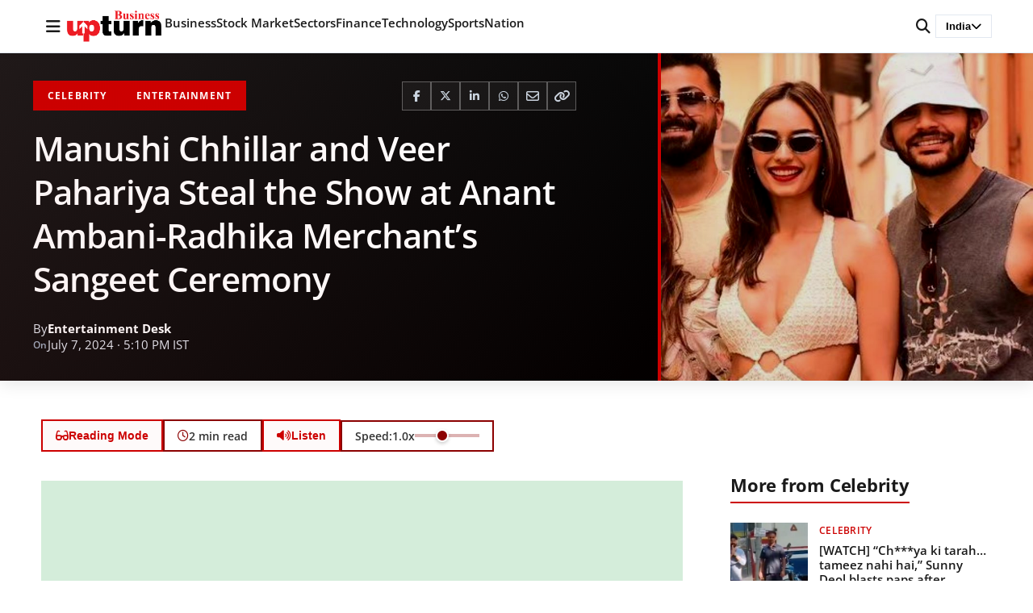

--- FILE ---
content_type: text/html; charset=utf-8
request_url: https://www.google.com/recaptcha/api2/aframe
body_size: 266
content:
<!DOCTYPE HTML><html><head><meta http-equiv="content-type" content="text/html; charset=UTF-8"></head><body><script nonce="QpS2aTp7gWdPnG-_VH_apQ">/** Anti-fraud and anti-abuse applications only. See google.com/recaptcha */ try{var clients={'sodar':'https://pagead2.googlesyndication.com/pagead/sodar?'};window.addEventListener("message",function(a){try{if(a.source===window.parent){var b=JSON.parse(a.data);var c=clients[b['id']];if(c){var d=document.createElement('img');d.src=c+b['params']+'&rc='+(localStorage.getItem("rc::a")?sessionStorage.getItem("rc::b"):"");window.document.body.appendChild(d);sessionStorage.setItem("rc::e",parseInt(sessionStorage.getItem("rc::e")||0)+1);localStorage.setItem("rc::h",'1763688707835');}}}catch(b){}});window.parent.postMessage("_grecaptcha_ready", "*");}catch(b){}</script></body></html>